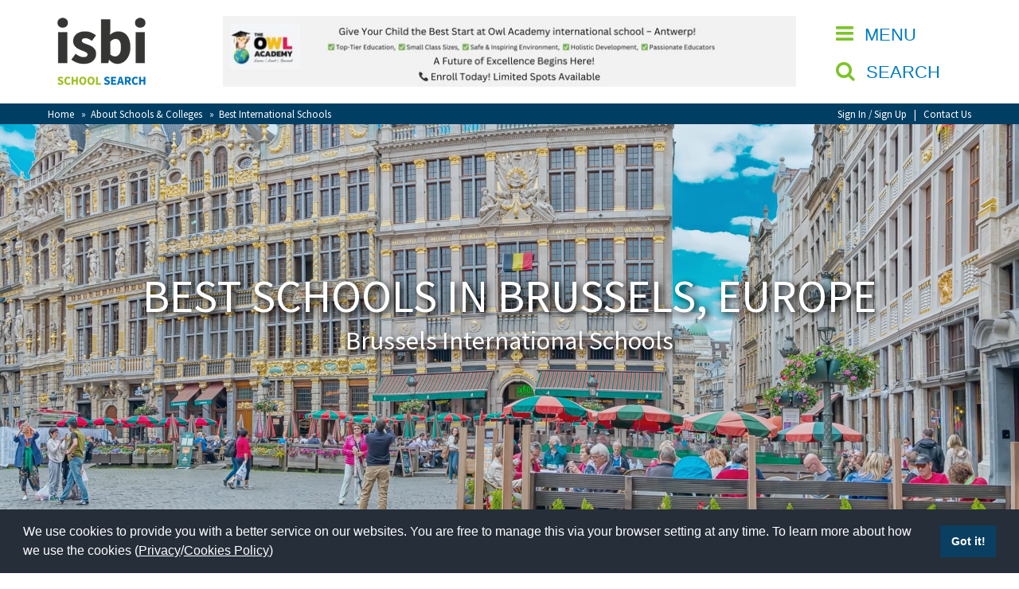

--- FILE ---
content_type: text/html; charset=UTF-8
request_url: https://www.isbi.com/best-international-schools/belgium-brussels.php
body_size: 11723
content:
<!DOCTYPE html>
<html prefix="og: http://ogp.me/ns#" xmlns="http://www.w3.org/1999/xhtml" xml:lang="en-gb" lang="en-gb" dir="ltr">
	<head>
		<!-- Google Tag Manager -->
<script>(function(w,d,s,l,i){w[l]=w[l]||[];w[l].push({'gtm.start':
new Date().getTime(),event:'gtm.js'});var f=d.getElementsByTagName(s)[0],
j=d.createElement(s),dl=l!='dataLayer'?'&l='+l:'';j.async=true;j.src=
'https://www.googletagmanager.com/gtm.js?id='+i+dl;f.parentNode.insertBefore(j,f);
})(window,document,'script','dataLayer','GTM-57RFDG9');</script>
<!-- End Google Tag Manager -->
		<title>Best Independent Schools in Brussels, Belgium</title>
		<meta charset="UTF-8" />
		<!-- GENERAL META DATA -->
	<meta name="description" content="Find top Private Schools in Brussels, Belgium including the best Prep Schools, Senior Schools, Boarding Schools and Special Schools" />

	<meta name="author" content="" />
	<meta name="robots" content="index,follow" />
	<meta name="application-name" content="isbi Schools" />

<!-- Mobile -->
	<meta name="viewport" content="width=device-width, initial-scale=1.0"/>
	<meta name="apple-mobile-web-app-capable" content="yes" />

<!-- Geo Location -->
	<meta name="geo.position" content="51.229032;-1.951093" />
	<meta name="geo.region" content="United Kingdom" />
	<meta name="geo.placename" content="Tilshead" />
	<meta name="ICBM" content="51.229032;-1.951093" />

<!-- Twitter Card -->
	<meta property="twitter:card" content="summary" />
	<meta property="twitter:site" content="@IsbiSchools" />
	<meta property="twitter:title" content="Best Independent Schools in Brussels, Belgium" />
	<meta property="twitter:description" content="Find top Private Schools in Brussels, Belgium including the best Prep Schools, Senior Schools, Boarding Schools and Special Schools" />
	<meta property="twitter:creator" content="@IsbiSchools" />
	<meta property="twitter:image:src" content="https://www.isbi.com/assets/international-school-catchment-area-country/country-top-photos/brussels_1_best_international_schools_search_directory_private_schools_belgium_1920.jpg" />
	<meta property="twitter:domain" content="https://www.isbi.com/" />
	<meta property="twitter:url" content="https://www.isbi.com/best-international-schools/belgium-brussels.php" />

<!-- Facebook Open Graph --> 
	<meta property="og:title" content="Best Independent Schools in Brussels, Belgium" />
	<meta property="og:type" content="website" />
	<meta property="og:url" content="https://www.isbi.com/best-international-schools/belgium-brussels.php" />
	<meta property="og:image" content="https://www.isbi.com/assets/international-school-catchment-area-country/country-top-photos/brussels_1_best_international_schools_search_directory_private_schools_belgium_1920.jpg" />
	<meta property="og:description" content="Find top Private Schools in Brussels, Belgium including the best Prep Schools, Senior Schools, Boarding Schools and Special Schools" />


<!-- Style Sheets -->
	<link href="https://fonts.googleapis.com/css?family=Source+Sans+Pro:900,600,400" rel="stylesheet">
	<link rel="stylesheet" href="https://www.isbi.com/templates/css/font-awesome.min.css">
	<link rel="stylesheet" href="/templates/css/main.css?2407"><link rel="stylesheet" type="text/css" href="https://cdn.jsdelivr.net/npm/cookieconsent@3/build/cookieconsent.min.css" /><!-- Javascript -->
	<script src="https://www.isbi.com/templates/js/jquery-2.2.3.min.js"></script>	
	<script src="https://www.isbi.com/templates/js/superfish.mm.js"></script>	
	<script src="https://www.isbi.com/templates/js/jssor.slider.min.js"></script>	
	<script src="https://www.isbi.com/templates/js/jquery.cycle2.min.js"></script>
	<script src="https://www.isbi.com/templates/js/shadowbox.js"></script>
	<script src="https://www.isbi.com/templates/js/chart.js"></script>
		
	<script src="/templates/js/global.js?2697"></script>
	
	
<!-- Icons - Manifest --> 
	<link rel="apple-touch-icon" sizes="57x57" href="/apple-icon-57x57.png" />
	<link rel="apple-touch-icon" sizes="60x60" href="/apple-icon-60x60.png" />
	<link rel="apple-touch-icon" sizes="72x72" href="/apple-icon-72x72.png" />
	<link rel="apple-touch-icon" sizes="76x76" href="/apple-icon-76x76.png" />
	<link rel="apple-touch-icon" sizes="114x114" href="/apple-icon-114x114.png" />
	<link rel="apple-touch-icon" sizes="120x120" href="/apple-icon-120x120.png" />
	<link rel="apple-touch-icon" sizes="144x144" href="/apple-icon-144x144.png" />
	<link rel="apple-touch-icon" sizes="152x152" href="/apple-icon-152x152.png" />
	<link rel="apple-touch-icon" sizes="180x180" href="/apple-icon-180x180.png" />
	<link rel="icon" type="image/png" sizes="192x192"  href="/android-icon-192x192.png" />
	<link rel="icon" type="image/png" sizes="32x32" href="/favicon-32x32.png" />
	<link rel="icon" type="image/png" sizes="96x96" href="/favicon-96x96.png" />
	<link rel="icon" type="image/png" sizes="16x16" href="/favicon-16x16.png" />
	<meta name="msapplication-TileColor" content="#ffffff" />
	<meta name="msapplication-TileImage" content="/ms-icon-144x144.png" />
	<meta name="theme-color" content="#ffffff" />

<!-- Search - Manifest --> 
	<link rel="manifest" href="/manifest.json" />
	<link rel="search" href="/opensearch.xml" type="application/opensearchdescription+xml" title="isbi Schools Search" /> 

<!-- Alternate --> 
	<link rel="alternate" type="application/rss+xml" title="Blog Feed" href="https://www.isbi.com/blog.rss" />

<!-- CANONICAL --> 
	<link rel="canonical" href="https://www.isbi.com/best-international-schools/belgium-brussels.php" />		<script type="application/ld+json">
	{
		"@context": "http://schema.org",
		"@graph": [
			{
				"@type": "Organization",
				"name": "isbi Schools",
				"brand" : "isbi",
				"url": "https://www.isbi.com",
				"sameAs": ["https://www.facebook.com/isbischool","https://twitter.com/IsbiSchools","https://plus.google.com/+Isbischools","https://www.youtube.com/channel/UC-ovjFpUp2hABByVJm_zcsg"]
			},{
				"@type": "LocalBusiness",
				"name": "isbi Schools",
				"address": {
					"@type": "PostalAddress",
					"addressLocality": "Tilshead",
					"addressRegion": "Wiltshire",
					"postalCode":"SP3 4RX",
					"streetAddress": "Tilshead House"
				},
				"url": "https://www.isbi.com",
				"openingHours": "Mo-Fr 9:00-17:30",
				"email": "mailto:schools@isbi.com",
				"telephone": "01980620575",	
				"description": "Find top Private Schools in Brussels, Belgium including the best Prep Schools, Senior Schools, Boarding Schools and Special Schools",
				"logo": "https://www.isbi.com/assets/site-images/small-logo.png",
				"image": "https://www.isbi.com/assets/international-school-catchment-area-country/country-top-photos/brussels_1_best_international_schools_search_directory_private_schools_belgium_1920.jpg",
				"hasMap": "https://goo.gl/maps/c3oUjjv5gK42",
				"geo": {"@type": "GeoCoordinates","latitude": "51.229110","longitude": "-1.951115"}
			},{
				"@type": "WebSite",
				"name": "isbi Schools",
				"url": "https://www.isbi.com",
				"potentialAction": {
					"@type": "SearchAction",
					"target": "https://www.isbi.com/search/{q}/",
					"query-input": {
						"@type": "PropertyValueSpecification",
						"valueRequired": true,
						"valueMaxLength": 100,
						"valueName": "q"
					}
				}
			},{
				"@type": "WebPage",
				"name": "Best Independent Schools in Brussels, Belgium",
				"description": "Find top Private Schools in Brussels, Belgium including the best Prep Schools, Senior Schools, Boarding Schools and Special Schools",
				"url": "https://www.isbi.com/best-international-schools/belgium-brussels.php"
			}
			
		]
	}
</script>

	</head>
	<body lang="en">
		<!-- Google Tag Manager (noscript) -->
<noscript><iframe src="https://www.googletagmanager.com/ns.html?id=GTM-57RFDG9"
height="0" width="0" style="display:none;visibility:hidden"></iframe></noscript>
<!-- End Google Tag Manager (noscript) -->		<div class="f_full" id="fixed_header">
			<div class="f_full title" id="title">
				<div class="b_boxed">
					<div class="b_100">
						<div class="b_title1">
							<div class="title_logo">				
								<div class="logo">
									<a href="/"><img src="/assets/site-images/small-logo.png" width="132" height="88" alt="isbi schools" /></a>
									<span class="alt-logo">isbi Schools</span>
								</div>
							</div>
						</div>
						<div class="b_title3">
							<div class="sub_wrapper">
								<button type="button" id="menu_button"><i class="fa fa-bars"></i> <span>MENU&nbsp;</span></button>
<button type="button" id="menu_sbutton"><i class="fa fa-search"></i> <span>SEARCH&nbsp;</span></button>
							</div>
						</div>
						<div class="b_title2">
							<div class="sub_wrapper">
								<a href="https://owl-academy.com/book-a-call/" target="_blank" rel="nofollow" title="Owl Academy leave up - Opens in new window" onClick="wdl4('adData', '279','Owl Academy leave up','https://owl-academy.com/book-a-call/','10292');"><img src="/assets/open-days/give-your-child-the-best-start-at-owl-academy-international-school---antwerp.jpg" class="topctimage" alt="Owl Academy leave up" width="720" height="90" /></a>							</div>
						</div>
					</div>
				</div>

				<div class="f_full bg_darkblue">
					<div class="b_boxed">
						<div class="b_75_1">
							<div class="crumb">
									
	<a href="/">Home</a>
																		&nbsp;&nbsp;&#187;&nbsp;&nbsp;<a href="javascript:void(0);" target="_blank">About Schools & Colleges</a>																																																					&nbsp;&nbsp;&#187;&nbsp;&nbsp;<a href="https://www.isbi.com/best-international-schools/" >Best International Schools</a>																																																																	
								</div> 
						</div> 
						<div class="b_75_2">
							<div class="login_links">
								<a href="/account/">Sign In&nbsp;/&nbsp;Sign Up</a>&nbsp;&nbsp;&nbsp;|&nbsp;&nbsp;&nbsp;<a href="/contact/">Contact Us</a>							</div> 
						</div> 			
					</div>
				</div>
			</div>
		</div>
		<div class="f_full" id="header_spacer"></div>
		<div id="megamenu_div_wrapper"><div class="f_full megamenu_title"><div class="b_boxed"><div class="b_100"><div class="b_title1"><div class="title_logo"><div class="logo"><a href="/"><img src="/assets/site-images/small-logo-white.png" width="132" height="88" alt="isbi schools" /></a><span class="alt-logo">isbi Schools</span></div></div></div><div class="b_title3"><div class="sub_wrapper"><button type="button" id="close_menu"><i class="fa fa-times"></i> <span>CLOSE</span></button></div></div></div></div></div><div class="f_full megamenu_row"><div class="megamenu_div megamenu_main"><ul><li><a class="mega_item" href="https://www.isbi.com"  title="isbi School Search - Search and Find Independent schools" >Home</a></li><li><a class="mega_item" href="https://www.isbi.com/about/" target="_blank" title="Search for Independent Schools" >About isbi</a></li><li><a class="mega_item" href="https://www.isbi.com/contact/"  title="Contact isbi Schools for Assistance" >Contact Us</a></li><li class=""><a href="/view-favourites.php" class="mega_item">View Favourites</a></li><li><a href="/compare-favourites.php" class="mega_item">Compare Favourites</a></li></ul><br/><a href="/account/" class="btn_trans_green">Sign In</a><br/><a href="/account/" class="btn_trans_green">Sign Up</a><div class="social"> <ul class="social_icons"><li class="facebook"><a href="https://www.facebook.com/isbischool" target="_blank" title="isbi Schools on Facebook - Opens in New Window"><i class="fa fa-facebook"></i><span class="tx_hidden">Facebook</span></a></li><li class="twitter"><a href="https://twitter.com/IsbiSchools" target="_blank" title="isbi Schools on Twitter - Opens in New Window"><i class="fa fa-twitter"></i><span class="tx_hidden">Twitter</span></a></li><li class="youtube"><a href="https://www.youtube.com/channel/UC-ovjFpUp2hABByVJm_zcsg" target="_blank" title="isbi Schools on YouTube - Opens in New Window"><i class="fa fa-youtube"></i><span class="tx_hidden">YouTube</span></a></li></ul></div><a href="https://schools.isbi.com" target="_blank" class="btn_trans_orange">School Admin</a></div><div class="megamenu_div"><ul><li class="menu_title"><a href="javascript:void(0);" target="_blank" title="search for schools in the UK" ><strong>About Schools & Colleges</strong></a><ul><li><a class="mega_item item1" href="https://www.isbi.com/school-open-days/"  title="School Open Days Near Me | Private & Independent School Events" >School Open Days</a></li><li><a class="mega_item item1" href="https://www.isbi.com/school-camps/"  title="Holiday camps near me" >Holiday Camps</a></li><li><a class="mega_item item1" href="https://www.isbi.com/school-league-tables/"  title="UK Independent School League Tables | Private School Rankings" >School League Tables</a></li><li><a class="mega_item item1" href="https://www.isbi.com/uk-best-private-schools/"  title="Best Private Schools in the UK" >UK Best Private Schools</a></li><li><a class="mega_item item1" href="https://www.isbi.com/uk-best-boarding-schools/"  title="Best Boarding Schools in the UK" >UK Best Boarding Schools</a></li><li class="menu_children"><a class="" href="javascript: void(0);" onclick="javascript: openmenu(this);">UK best Prep Schools <i class="fa fa-plus flt_right"></i></a> <ul><li><a class="item2" href="https://www.isbi.com/uk-best-prep-schools/south-west-england.php"  title="Best Prep Schools in the South West of England and Wales" >Best Prep Schools in the South West of England and Wales</a></li><li><a class="item2" href="https://www.isbi.com/uk-best-prep-schools/south-east.php" target="_blank" title="Best Prep Schools in the South East and London" >Best Prep Schools in London and the South East of England</a></li><li><a class="item2" href="https://www.isbi.com/uk-best-prep-schools/midlands.php"  title="Best Prep Schools for Midlands and East Anglia" >Best Prep Schools in the Midlands and East Anglia</a></li><li><a class="item2" href="https://www.isbi.com/uk-best-prep-schools/north-england.php"  title="Best Prep Schools in the North of England and Scotland" >Best Prep Schools in the North of England and Scotland</a></li></ul></li><li><a class="mega_item item1" href="https://www.isbi.com/best-international-schools/"  title="Best international schools" >Best International Schools</a></li><li><a class="mega_item item1" href="https://www.isbi.com/best-international-schools/american-international-schools.php" target="_blank" title="American international Schools" >American International Schools</a></li><li><a class="mega_item item1" href="https://www.isbi.com/school-news/"  title="Up-to-date News from Independent schools across the UK | Page 1" >School News</a></li><li><a class="mega_item item1" href="https://www.isbi.com/online-schools/online-schools.php"  title="Online Schools: Flexible Learning Options | isbi Schools" >Online Schools</a></li><li><a class="mega_item item1" href="https://www.isbi.com/school-venues-and-facilities-hire/"  title="School Venues and facilities" >School Venues and Facilities for Hire</a></li><li><a class="mega_item item1" href="https://www.isbi.com/recruitment/"  title="Find Independent School Vacancies | isbi.com" >School Vacancies</a></li><li><a class="mega_item item1" href="https://www.isbi.com/green schools/green-schools-across-the-world.php"  title="Eco and Sustainable focused schools" >Green Schools</a></li></ul></ul></div><div class="megamenu_div"><ul><li class="menu_title"><a href="javascript:void(0);"  title="" ><strong>Special Educational Needs and Disabilities</strong></a><ul><li><a class="mega_item item1" href="https://www.isbi.com/special-needs/choosing-a-special-needs-school.php"  title="How to Choose a Special Needs School | Education & SEND Guide" >Choosing A Special Needs School</a></li><li><a class="mega_item item1" href="https://www.isbi.com/special-needs/who-can-help.php"  title="Who Can Help with Disabilities? | Private SEN Schools & Support" >Who Can Help</a></li><li><a class="mega_item item1" href="https://www.isbi.com/special-needs/support-groups.php"  title="SEN Parent Support & Support Groups | SEMH Resources for Parents" >Support Groups</a></li><li><a class="mega_item item1" href="https://www.isbi.com/special-needs/school-options.php"  title="Special Educational Needs Schools for Children | isbi.com" >School Options</a></li><li class="menu_children"><a class="" href="javascript: void(0);" onclick="javascript: openmenu(this);">SEND By Condition <i class="fa fa-plus flt_right"></i></a> <ul><li><a class="item2" href="https://www.isbi.com/special-needs/sen-defined.php"  title="Special educational needs by condition | isbi Schools" >SEND Defined</a></li><li><a class="item2" href="https://www.isbi.com/special-needs/autism-spectrum-disorder.php"  title="Autistic Spectrum Disorders  isbi Schools" >Autism Spectrum Disorder (ASD)</a></li><li><a class="item2" href="https://www.isbi.com/special-needs/mental-health-and-wellbeing.php"  title="Provision Maps for SEN | Provision Mapping & Learning Plans" >Mental Health and Wellbeing</a></li><li><a class="item2" href="https://www.isbi.com/special-needs/language-and-communication-disorders.php"  title="Language and Communication Disorders | ADHD & Learning Support" >Language & Communication Disorders</a></li><li><a class="item2" href="https://www.isbi.com/special-needs/dyslexia.php"  title="Dyslexia Support in Schools | Find Private Dyslexia Schools" >Dyslexia</a></li><li><a class="item2" href="https://www.isbi.com/special-needs/moderate-learning-difficulties.php"  title="Moderate Learning Difficulties & Support | Learning Disabilities" >Moderate Learning Difficulties</a></li><li><a class="item2" href="https://www.isbi.com/special-needs/social-emotional-and-behavioural-difficulties.php"  title="Social Emotional Behavioural Learning (SEL) Curriculum" >Social Emotional Behavioural Difficulties</a></li><li><a class="item2" href="https://www.isbi.com/special-needs/visual-impairment.php"  title="Schools for Blind Students & Visually Impaired Learning Support" >Visual Impairment</a></li><li><a class="item2" href="https://www.isbi.com/special-needs/hearing-impairment.php"  title="Inclusive Education for Hearing Impaired Students" >Hearing Impairment</a></li><li><a class="item2" href="https://www.isbi.com/special-needs/acquired-brain-injury.php"  title="Support for Acquired Brain Injury | Educational Resources" >Aquired Brain Injury</a></li></ul></li></ul></ul></div><div class="megamenu_div"><ul><li class="menu_title"><a href="javascript:void(0);"  title="" ><strong>Advice & Specialist Areas</strong></a><ul><li class="menu_children"><a class="" href="javascript: void(0);" onclick="javascript: openmenu(this);">Choosing a Private School and more <i class="fa fa-plus flt_right"></i></a> <ul><li><a class="item2" href="https://www.isbi.com/help-and-advice/choose-school.php"  title="How do I choose an independent school" >Choosing the right Private School</a></li><li><a class="item2" href="https://www.isbi.com/help-and-advice/useful-information.php"  title="Help and Advice on schools for parents" >Useful Information</a></li><li><a class="item2" href="https://www.isbi.com/help-and-advice/scholarships-bursaries.php"  title="Grants for Private Schools‚ Scholarships and Bursaries" >Scholarships & Bursaries</a></li><li><a class="item2" href="https://www.isbi.com/international-schools/guardianship.php"  title="Guardianship Services for International Students | isbi Schools" >Guardianship</a></li><li><a class="item2" href="https://www.isbi.com/help-and-advice/public-private-schools.php"  title="Public vs. Private Schools in England - isbi.com" >Public vs Private Schools</a></li><li><a class="item2" href="https://www.isbi.com/help-and-advice/terminology-jargon.php"  title="terminology and Jargon used in Independent Schools" >Terminology & Jargon</a></li><li><a class="item2" href="https://www.isbi.com/help-and-advice/useful-contacts.php"  title="Useful Contacts for Parents" >Useful Contacts</a></li></ul></li><li class="menu_children"><a class="" href="javascript: void(0);" onclick="javascript: openmenu(this);">Qualifications <i class="fa fa-plus flt_right"></i></a> <ul><li><a class="item2" href="https://www.isbi.com/qualfications/independent-schools-sats.php"  title="SATS and Independent Schools" >Independent Schools & SATs</a></li><li><a class="item2" href="https://www.isbi.com/qualifications/gcse-igcse.php"  title="GCSE and  IGCSE exams" >GCSE & IGCSE</a></li><li><a class="item2" href="https://www.isbi.com/qualifications/a-level.php"  title="A levels - 2 year post GCSE exam" > A Levels</a></li><li><a class="item2" href="https://www.isbi.com/qualifications/a-level-retakes.php"  title="A-Level Retakes: Options & Guidance | isbi Schools" >A Level Retakes</a></li><li><a class="item2" href="https://www.isbi.com/qualifications/btec-diplomas.php"  title="BTEC Diplomas compared to A levels" >BTEC Diplomas</a></li><li><a class="item2" href="https://www.isbi.com/qualifications/scottish-highers.php"  title="Scottish Highers: Information & Guidance | isbi Schools" >Scottish Highers</a></li><li><a class="item2" href="https://www.isbi.com/qualifications/international-baccalaureate.php"  title="International Baccalaureate" >International Baccalaureate</a></li><li><a class="item2" href="https://www.isbi.com/qualifications/foundation-courses.php"  title="Foundation courses, Foundation year, Foundation degree" >Foundation Courses</a></li><li><a class="item2" href="https://www.isbi.com/qualifications/extended-project-qualification.php"  title="Extended Project Qualification" >Extended Project Qualification (EPQ)</a></li><li><a class="item2" href="https://www.isbi.com/qualifications/pre-university-tests.php"  title="Pre-University Tests: Preparation & Guidance | isbi Schools" >Pre-University Tests</a></li><li><a class="item2" href="https://www.isbi.com/qualifications/american-curriculum.php"  title="About the American Curriculum" >American Curriculum</a></li></ul></li><li><a class="mega_item item1" href="https://www.isbi.com/visiting-schools/" target="_blank" title="what to look for when visiting a School for your child" >Visiting Schools</a></li><li><a class="mega_item item1" href="https://www.isbi.com/blog/"  title="Articles on Choosing the Right Private School | Page 1" >Blogs / Articles</a></li><li class="menu_children"><a class="" href="javascript: void(0);" onclick="javascript: openmenu(this);">UK Schools <i class="fa fa-plus flt_right"></i></a> <ul><li><a class="item2" href="https://www.isbi.com/uk-schools/school-types.php" target="_blank" title="Different Types of Schools in the UK | Private & Independent" >School Types</a></li><li><a class="item2" href="https://www.isbi.com/uk-schools/independent-schools.php" target="_blank" title="UK Independent Schools Directory | Private School Education" >Independent Schools</a></li><li><a class="item2" href="https://www.isbi.com/uk-schools/boarding-schools.php"  title="Find British Boarding Schools | Best Boarding Schools in the UK" >Boarding Schools</a></li><li><a class="item2" href="https://www.isbi.com/uk-schools/preparatory-schools.php"  title="Preparatory Schools in the UK | Best Prep Schools" >Preparatory Schools</a></li><li><a class="item2" href="https://www.isbi.com/uk-schools/senior-schools.php" target="_blank" title="Independent Senior Schools in the UK | Co-Ed, Boarding & More" >Senior Schools </a></li><li><a class="item2" href="https://www.isbi.com/uk-schools/sixth-form-colleges.php"  title="Private Sixth Form Colleges | Independent Sixth Form Colleges" >Sixth Form Colleges</a></li></ul></li><li class="menu_children"><a class="" href="javascript: void(0);" onclick="javascript: openmenu(this);">International School Information <i class="fa fa-plus flt_right"></i></a> <ul><li><a class="item2" href="https://www.isbi.com/international-schools/about-international-schools.php"  title="International Schools" >About International Schools</a></li><li><a class="item2" href="https://www.isbi.com/international-schools/british.php"  title="British International School" >British International Schools</a></li><li><a class="item2" href="https://www.isbi.com/international-schools/american.php"  title="American International Schools" >American International Schools</a></li><li><a class="item2" href="https://www.isbi.com/international-schools/benefits.php"  title="Benefits of an International School" >Benefits of an International school</a></li></ul></li></ul></ul></div></div></div>					
						
				<div class="f_full title_image" style="background: linear-gradient(rgba(0, 114, 186, 0.1), rgba(0, 114, 186, 0.1)), url('/assets/international-school-catchment-area-country/country-top-photos/brussels_1_best_international_schools_search_directory_private_schools_belgium_1920.jpg') 50% 0 no-repeat fixed; background-size: cover;" id="title_image">
	<div class="b_boxed">
		<div class="b_100">
			<div class="title_image_box">
				<h1>BEST SCHOOLS IN BRUSSELS, EUROPE</h1>
				<p>Brussels International Schools</p>
			</div>
		</div>
	</div>	
</div>		<div class="f_full content" id="content">
			<div class="b_boxed">
				<div class="b_100">
					<div class="b_75_1">
						<div class="content_wrapper">
							<h2>WELCOME TO BRUSSELS'S BEST PRIVATE SCHOOLS</h2>
<h3><em>The isbi Schools Directory Guide To The Top International Schools And Private Schools in Brussels</em></h3>
<p>For anyone planning a move to or within Brussels in central Belgium we have collated information below about different places to live, International schools and private schools (including High schools), property and relocation agents and other information we think useful for relocating to Brussels and the surround area.</p>
<p>Offering some of the best living anywhere in Belgium, Brussels&rsquo;s famous suburbs and nearby towns include Leuven, Charleroi, Antwerp and Ghent.</p>
<p>Brussels has a great choice of high quality private international schools and high schools, beautiful nearby countryside, lots of activities and excellent housing with a fantastic range of different property to call home, from Belgium mansions and estates, villas and bungalows to new build executive housing, family townhouses and apartments.</p>
<p><em>"Brussels is rich in history, architecture, gastronomy, culture and so much more! Warm, welcoming and quirky, Brussels is a bustling city where there&rsquo;s always something going on. Move to us to discover hidden gems and meet people with hearts as big as this vibrant city."&nbsp;<a href="https://www.visit.brussels/en/visitors" target="_blank">Visit Brussels</a></em></p>
<p>Brussels has 138 restaurants per square mile! With lots of choice, the traditional Moules Frites is a locals go-to if you&rsquo;re a bit overwhelmed!</p>
<p>For more fun facts about Belgium Scroll down to our Belgium feature page</p>
<p>&nbsp;</p>
<center><img src="/assets/international-school-catchment-area-country/country-in-page-photos/brussels_2_best_international_schools_search_directory_private_schools_belgium_860_500.png" alt="" width="860" height="500" /></center>
<p>&nbsp;</p>
<h2>TOP INTERNATIONAL SCHOOLS AND PRIVATE SCHOOLS IN BRUSSELS, BELGIUM</h2>
<h3>Have you booked to attend any <a href="/school-open-days/" target="_blank">School Open Days &amp; Open Events</a> yet?</h3>
<p>Visit the comprehensive isbi <a href="/school-open-days/" target="_blank">School Open Days Guide</a> with the latest <a href="/school-open-days/" target="_blank">School Open Days &amp; Open Events</a> dates and timings for School Open Days happening near you.</p>
<p>The isbi <a href="/school-open-days/" target="_blank">School Open Days &amp; Open Events</a> listings have the information you need on <a href="/school-open-days/" target="_blank">Open Days &amp; Open Events</a> happening at your favourite schools soon.</p>
<p>We highly recommend attending <a href="/school-open-days/" target="_blank">School Open Days</a> - they are a great way to learn about and to experience a school and discover if it is the best school for you - or alternatively ask for a private tour of your favourite schools, when it suits you.</p>
<p><strong>Looking for a prestigious International (private) school in Brussels, Belgium ?</strong></p>
<p>If you are thinking of moving to live in Brussels (or you already live in Brussels but are considering relocating) and you and your family are researching some of the best International schools and private schools in Brussels there is a big choice of high quality schools in Brussels, with a number of the cities highest ranking International schools considered to be some of the best in Belgium .</p>
<p>The private education sector in and around Brussels features day and residential boarding schools, single sex and co-educational (mixed) schools, including leading private nurseries, primary schools, secondary schools and high schools.</p>
<h3>Find Private International Schools In Brussels, Belgium (Or "International Schools And Private Schools Near Me")</h3>
<p>Developed over the last 36+ years, the <a target="_blank">isbi School Search Directory</a> is one of the largest and most comprehensive private schools directories available, helping thousands of families to find, compare and select good schools since the 1980s.</p>
<p style="padding-left: 20px;"><strong>&gt; &nbsp;&nbsp;</strong>You can search for International schools and private schools with a reputation for excellence in Brussels&nbsp;and in the suburbs of Brussels and nearby towns of Leuven,&nbsp;Charleroi, Antwerp and Ghent&nbsp;by using our <a href="/" target="_blank">International Schools Directory</a> and <a href="/" target="_blank">International Schools Finder</a> (powered by <a href="/" target="_blank">School Search Directory</a>) or by clicking on the names of the International schools, private schools and colleges and High schools listed below to see detailed profiles with photos, videos, maps etc.</p>
<p style="padding-left: 20px;"><strong>&gt; &nbsp;&nbsp;</strong>With our expanded school search technology you can filter your search by the type of school you are looking for such as International school and private school, day and boarding, gender, age range, academic study, religious affiliation, school fees, scholarships and bursaries, open days etc.</p>
<p style="padding-left: 20px;"><strong>&gt; &nbsp;&nbsp;</strong>You can also focus your search on just private junior schools or senior high schools or on all-through International schools, or view search results for all of them together.</p>
<p>Please explore<a href="/" target="_blank">isbi.com</a> for detailed information and guides about good schools of all types and for open days, school and college and news, articles and blogs with details of school associations, glossaries and explanations about examinations and qualifications and expert advice about independent education at International schools and private schools around Belgium&nbsp;and worldwide.</p>
<p>&nbsp;</p>
<center><img src="/assets/school-catchment-area-county-uk/county-in-page-photos/teacher_best_schools_search_directory_pupils_private_schools_uk_860_500.png" alt="" width="860" height="500" /></center>
<p>&nbsp;</p>
<h3>Top International Schools And Private Schools &amp; Colleges In Brussels, Belgium</h3>
<p>Some of the best International schools and private schools and colleges in Brussels, Belgium providing a top-tier, world-class day and boarding single-sex and mixed education for boys and girls include:</p>
<p>&nbsp;</p>
<hr />
<p>&nbsp;</p>
<h2><a href="/school/3484/british-junior-academy-of-brussels.php">B</a><a href="/school/3484/british-junior-academy-of-brussels.php">ritish Junior Academy of Brussels</a></h2>
<p>Boulevard Louis Schmidt 101, Boulevard Saint Michel 83, Brussels, Belgium 1040<br />Tel:&nbsp;<a href="tel:+32 2 732 53 76">+32 2 732 53 76</a>&nbsp;</p>
<p><span class="details_text">Private School (Fee Paying)</span>&nbsp;<span class="details_text">Co-Educational</span>&nbsp;<span class="details_text">3 - 15 Years</span>&nbsp;<span class="details_text">Day</span></p>
<p class="school_desc">A very warm welcome to the British Junior Academy of Brussels, where every child is known and valued as an individual. We are always delighted to show parents and children around the school &ndash; this really is the best way to discover BJAB in action!</p>
<p>&nbsp;<a href="/school/3484/british-junior-academy-of-brussels.php">Read more about the British Junior Academy of Brussels</a></p>
<p>&nbsp;</p>
<hr />
<p>&nbsp;</p>
<ul>
<li><a href="/school/3511/beps-international-school .php" target="_blank">BEPS International School</a></li>
<li><a href="/school/3484/british-junior-academy-of-brussels .php" target="_blank">British Junior Academy of Brussels</a></li>
<li><a href="/school/4296/japanese-school-of-brussels .php" target="_blank">Japanese School of Brussels</a></li>
<li><a href="/school/4481/lycee-jean-monnet-brussels .php" target="_blank">Lycee Jean Monnet, Brussels</a></li>
<li><a href="/school/7774/the-british-international-school-of-brussels .php" target="_blank">The British International School of Brussels</a></li>
<li><a href="/school/10226/the-british-school-of-brussels .php" target="_blank">The British School of Brussels</a></li>
<li><a href="/school/4170/the-international-school-of-brussels .php" target="_blank">The International School of Brussels</a></li>
</ul>
<p>&nbsp;</p>
<center><img src="/assets/school-catchment-area-county-uk/county-in-page-photos/teacher_best_schools_search_directory_hands_up_private_schools_uk_860_500.png" alt="" width="860" height="500" /></center>
<p>&nbsp;</p>
<h3>MOVING TO BRUSSELS? RELOCATING TO BRUSSELS?</h3>
<h3>Where To Live In Brussels, Belgium</h3>
<p>The most popular suburbs in Brussels, Belgium and the surrounding area include, with approximate population numbers:</p>
<p><strong>&gt; &nbsp;Brussels (1.209) </strong></p>
<p><em> Anderlecht (118,200) </em></p>
<p><em>Oudergem (33,300),</em></p>
<p><em>Sint-Agatha-Berchem (24,700) </em></p>
<p><em>Stad Brussel (176,500) </em></p>
<p><em>Etterbeek (47,400),</em></p>
<p><em>Evere (40,300) </em></p>
<p><em>Vorst (55,700) </em></p>
<p><em>Ganshoren (24,600),</em></p>
<p><em>Elsene (86,200) </em></p>
<p><em>Jette (51,900) </em></p>
<p><em>Koekelberg (21,600),</em></p>
<p><em>Sint-Jans-Molenbeek () </em></p>
<p><em>Sint-Gillis (50,400) </em></p>
<p><em>Schaarbeek (133,000),</em></p>
<p><em>Watermaal-Bosvoorde (24,800) </em></p>
<p><em>Sint-Lambrechts-Woluwe (55,200) </em></p>
<p><em>Sint-Pieters-Woluwe (41,200)</em></p>
<p>&nbsp;</p>
<center><img src="/assets/international-school-catchment-area-country/country-in-page-photos/brussels_3_best_international_schools_search_directory_private_schools_belgium_860_500.png" alt="" width="860" height="500" /></center>
<p>&nbsp;</p>
<h3>FOCUS ON... LIVING IN BRUSSELS, BELGIUM</h3>
<p>Brussels is a very popular place to live and many people move to Brussels each year, or to near Brussels and the surrounding area, from around Europe and the rest of the world.</p>
<p>Many of those moving to Brussels are seeking a more urban lifestyle, deciding to relocate to the Brussels for work and to enjoy the great facilities and leisure amenities, high quality housing and schools, fantastic bars, restaurants, sports and popular cultural events involving art and music available to families living in Brussels and the surrounding area.</p>
<h3>Ten Things To Know About Brussels, Belgium</h3>
<p style="padding-left: &lt;/strong&gt; 10px;"><strong>&gt;</strong> <strong>FACT 1:</strong> Famous comics such as Tin Tin, Lucky Luke, Gil Jourdan and Gaston all originate from Brussels! Take a glance up at the 50 murals created around the city in celebration of them.</p>
<p style="padding-left: &lt;/strong&gt; 10px;"><strong>&gt;</strong> <strong>FACT 2:</strong> The Galeries Royales Sain-Hubert are the oldest shopping arcades in Europe! The originated in 1847 and have some of the most high-end shops and caf&eacute;s in Belgium.</p>
<p style="padding-left: &lt;/strong&gt; 10px;"><strong>&gt;</strong> <strong>FACT 3:</strong> Brussels hosts many festivals and events throughout the year, some family favourites include the annual Brussels Flower Carpet and the Brussels Jazz Marathon.</p>
<p style="padding-left: &lt;/strong&gt; 10px;"><strong>&gt;</strong> <strong>FACT 4:</strong> Brussels has a rich cultural history, particularly through war times. Head to the Museum of the City of Brussels and the Royal Museums of Fine Arts of Belgium to gain a further insight into the fascinating history of Belgium.</p>
<p style="padding-left: &lt;/strong&gt; 10px;"><strong>&gt;</strong> <strong>FACT 5:</strong> Brussels sprouts have been grown in the Belgium countryside for over 700 years! Doesn&rsquo;t mean you have to eat them all though&hellip; thank-god.</p>
<p style="padding-left: &lt;/strong&gt; 10px;"><strong>&gt;</strong> <strong>FACT 6:</strong> There are more than 800 different types of beer for sale in Brussels!</p>
<p style="padding-left: &lt;/strong&gt; 10px;"><strong>&gt;</strong> <strong>FACT 7:</strong> Brussels is home to one of the world's most famous music venues, the Ancienne Belgique, which has hosted concerts by artists such as David Bowie, Nirvana, and Coldplay</p>
<p style="padding-left: &lt;/strong&gt; 10px;"><strong>&gt;</strong> <strong>FACT 8:</strong> Brussels has the world&rsquo;s second deepest swimming pool in the world. Second only to Italy, &lsquo;Nemo&rsquo; (the swimming pool) measures 35 metres in dept.</p>
<p style="padding-left: &lt;/strong&gt; 10px;"><strong>&gt;</strong> <strong>FACT 9:</strong> Head to Place du Jeu de Balle, famous for being one of the oldest flea markets in Europe running for over 150 years!</p>
<p style="padding-left: &lt;/strong&gt; 10px;"><strong>&gt;</strong> <strong>FACT 10:</strong>Brussels is considered the birthplace of the famous French fries, which are actually called "frites" in Belgian French.</p>
<h3>Where To Live In Brussels, Belgium</h3>
<p>Brussels and the surrounding area offers a huge choice of high quality, premium and luxury property to meet the needs of any family, whether wanting a townhouse, large apartment, villa, mansion or Belgium estate, with or without granny annex, garden or swimming pool. There are also property development and investment opportunities too, with land available to purchase and properties in need of renovation.</p>
<p>From central Brussels living to rural, Belgium or coast lifestyles, Brussels and the surrounding area is full of bustling districts and leafy suburbs, lush green areas, charming estates, vibrant high streets, busy neighbourhoods, friendly residential communities and countryside.</p>
<p><strong>Some of the popular residential areas include:</strong></p>
<p><em>Brussels Ville Brussels, Etterbeek Brussels, Ixelles Brussels, Woluwe Saint Pierre Brussels, Watermael-Boitsfort Brussels, Schaerbeek Brussels, Saint-Josse-ten-Noode Brussels, Uccle Brussels</em></p>
<h3>Commuting To And From Brussels By Rail Or Road</h3>
<p>Relocating to Brussels is especially popular with those happy to work from home most of the time but needing to occasionally commute to other places for work.</p>
<p>Others are happy to commute more regularly to Antwerp, Ghent, Charleroi and other locations for work.</p>
<p>Travel times to key destinations by road and rail include:</p>
<p><strong>&gt; &nbsp;Brussels To Antwerp:</strong> Antwerp is about 45 km by road from Brussels via the A12 and driving to the centre of Antwerp from Brussels normally takes under 1 hour. There is a very regular train service to X from Brussels, with trains taking from 50 minutes.</p>
<p><strong>&gt; &nbsp;Brussels To Ghent:</strong> Ghent is about 55 km by road from Brussels via the E40 and driving to the centre of Ghent from Brussels normally takes under 50 minutes. There is a very regular train service to Ghent from Brussels, with trains taking around 35 minutes.</p>
<p><strong>&gt; &nbsp;Brussels To Charleroi:</strong> Charleroi is about 70 km by road from Brussels via the E19 and E420 and driving to the centre of Charleroi from Brussels normally takes under 1 hour. There is a very regular train service to Charleroi from Brussels, with trains taking from1 hour 20 minutes.</p>
<p>&nbsp;</p>
<center><img src="/assets/school-catchment-area-county-uk/county-in-page-photos/railway_station_best_schools_search_directory_private_schools_uk_860_500.png" alt="" width="860" height="500" /></center>
<p>&nbsp;</p>
<h3>Nearest Airports To Brussels, Belgium</h3>
<p>The nearest airport to Brussels is <strong>Brussels</strong> (BRU) which is 10 km from Brussels. Other nearby airports include <strong>Charleroi</strong> (CRL) (under 40 km), <strong>Lille Lesquin</strong> (LIL) (92km), <strong>Eindhoven</strong> (EIN) 99 km) and <strong>Rotterdam</strong> (RTM) (122 km)</p>
<p>&nbsp;</p>
<center><img src="/assets/school-catchment-area-county-uk/county-in-page-photos/airport_best_schools_search_directory_private_schools_uk_860_500.png" alt="" width="860" height="500" /></center>
<p>&nbsp;</p>
							<hr />
<h3>ESTATE AGENTS IN BRUSSELS</h3>
<p><strong>Sotheby&rsquo;s Estate Agents</strong></p>
<p><a href="https://www.sothebysrealty.be/" target="_blank">www.sothebysrealty.be </a></p>
<p><strong>ERA Artemis Schuman Estate Agents</strong></p>
<p><a href="https://www.era.be/fr/era-chatelain?utm_campaign=era-chatelain-gmb&amp;utm_source=gmb&amp;utm_medium=organic">www.era.be </a></p>
<p><strong>Brussels Real Estate</strong></p>
<p><a href="http://brusselsrealestate.eu/en/" target="_blank">brusselsrealestate.eu/en </a></p>
<p><strong>Easy Properties Estate Agents</strong></p>
<p><a href="https://easyproperties.be/fr/" target="_blank">easyproperties.be/fr </a></p>
<p><strong>Hermanns Real Estate Agents</strong></p>
<p><a href="https://ahre.be/en/home/" target="_blank">https://ahre.be/en/home </a></p>
<p><strong>Noa Real Estate</strong></p>
<p><a href="https://www.dewaele.com/nl">www.dewaele.com/nl </a></p>
<p><strong>Les Viviers Properties</strong></p>
<p><a href="https://www.lesviviers.be/" target="_blank">www.lesviviers.be </a></p>
<p><strong>Oralis Real Estate</strong></p>
<p><a href="https://www.oralis.be/" target="_blank">www.oralis.be</a></p>
						</div>
					</div>
					<div class="b_75_2">
						<div class="content_wrapper">
							<p><div class="add_wrapper_space"><a href="https://owl-academy.com/book-a-call/" target="_blank" rel="nofollow" title="Owl Academy - Opens in new window" onClick="wdl4('adData', '278','Owl Academy','https://owl-academy.com/book-a-call/','10292');"><img src="/assets/open-days/owl-banner.gif" alt="Owl Academy" width="300" height="250" /></a></div></p>
						</div>
					</div>
				</div>
			</div>
			<div class="b_boxed">
				<div class="b_100">
					
				</div>
			</div>
		</div>
		<div class="f_full footer bg_darkblue" id="footer">
	<div class="b_boxed">
		<div class="b_100">
			<div class="b_33_1"><div class="footer_left">Copyright &copy; 2026 | All Rights Reserved | Which School Ltd</div></div>
			<div class="b_33_2">
			<div class="footer_center"><ul class="social_icons"><li class="facebook"><a href="https://www.facebook.com/isbiSchoolSearch" target="_blank" title="isbi Schools on Facebook - Opens in New Window"><i class="fa fa-facebook"></i><span class="tx_hidden">Facebook</span></a></li><li class="twitter"><a href="https://twitter.com/IsbiSchools" target="_blank" title="isbi Schools on Twitter - Opens in New Window"><i class="fa fa-twitter"></i><span class="tx_hidden">Twitter</span></a></li><li class="youtube"><a href="https://www.youtube.com/channel/UC-ovjFpUp2hABByVJm_zcsg" target="_blank" title="isbi Schools on YouTube - Opens in New Window"><i class="fa fa-youtube"></i><span class="tx_hidden">YouTube</span></a></li></ul></div>	
			</div>	
			<div class="b_33_3"><div class="footer_right"><a href="/accessibility.php">Accessibility</a> | <a href="/site-map.php">Site Map</a> | <a href="/privacy-policy.php">Privacy Policy</a> | <a href="/contact/">Contact Us</a></div></div>
		</div>
	</div>
</div>

<a id="back-to-top" class="show" href="#" title="Back to top"><i class="fa fa-arrow-up" aria-hidden="true"></i>
</a>

<script src="https://cdn.jsdelivr.net/npm/cookieconsent@3/build/cookieconsent.min.js" data-cfasync="false"></script>
<script>
window.cookieconsent.initialise({
  "palette": {
    "popup": {
      "background": "#252e39"
    },
    "button": {
      "background": "#0a3f61"
    }
  },
  "showLink": false, 
  "content": {
    "message": "We use cookies to provide you with a better service on our websites. You are free to manage this via your browser setting at any time. To learn more about how we use the cookies (<a href='/privacy/'>Privacy</a>/<a href='/cookies/'>Cookies Policy</a>)"
  }
});
</script> 	</body>
</html>

--- FILE ---
content_type: application/javascript
request_url: https://www.isbi.com/templates/js/chart.js
body_size: 7829
content:
/*!
 * Chart.js
 * http://chartjs.org/
 *
 * Copyright 2013 Nick Downie
 * Released under the MIT license
 * https://github.com/nnnick/Chart.js/blob/master/LICENSE.md
 */

//Define the global Chart Variable as a class.
window.Chart = function(context){

	var chart = this;
	
	
	//Easing functions adapted from Robert Penner's easing equations
	//http://www.robertpenner.com/easing/
	
	var animationOptions = {
		linear : function (t){
			return t;
		},
		easeInQuad: function (t) {
			return t*t;
		},
		easeOutQuad: function (t) {
			return -1 *t*(t-2);
		},
		easeInOutQuad: function (t) {
			if ((t/=1/2) < 1) return 1/2*t*t;
			return -1/2 * ((--t)*(t-2) - 1);
		},
		easeInCubic: function (t) {
			return t*t*t;
		},
		easeOutCubic: function (t) {
			return 1*((t=t/1-1)*t*t + 1);
		},
		easeInOutCubic: function (t) {
			if ((t/=1/2) < 1) return 1/2*t*t*t;
			return 1/2*((t-=2)*t*t + 2);
		},
		easeInQuart: function (t) {
			return t*t*t*t;
		},
		easeOutQuart: function (t) {
			return -1 * ((t=t/1-1)*t*t*t - 1);
		},
		easeInOutQuart: function (t) {
			if ((t/=1/2) < 1) return 1/2*t*t*t*t;
			return -1/2 * ((t-=2)*t*t*t - 2);
		},
		easeInQuint: function (t) {
			return 1*(t/=1)*t*t*t*t;
		},
		easeOutQuint: function (t) {
			return 1*((t=t/1-1)*t*t*t*t + 1);
		},
		easeInOutQuint: function (t) {
			if ((t/=1/2) < 1) return 1/2*t*t*t*t*t;
			return 1/2*((t-=2)*t*t*t*t + 2);
		},
		easeInSine: function (t) {
			return -1 * Math.cos(t/1 * (Math.PI/2)) + 1;
		},
		easeOutSine: function (t) {
			return 1 * Math.sin(t/1 * (Math.PI/2));
		},
		easeInOutSine: function (t) {
			return -1/2 * (Math.cos(Math.PI*t/1) - 1);
		},
		easeInExpo: function (t) {
			return (t==0) ? 1 : 1 * Math.pow(2, 10 * (t/1 - 1));
		},
		easeOutExpo: function (t) {
			return (t==1) ? 1 : 1 * (-Math.pow(2, -10 * t/1) + 1);
		},
		easeInOutExpo: function (t) {
			if (t==0) return 0;
			if (t==1) return 1;
			if ((t/=1/2) < 1) return 1/2 * Math.pow(2, 10 * (t - 1));
			return 1/2 * (-Math.pow(2, -10 * --t) + 2);
			},
		easeInCirc: function (t) {
			if (t>=1) return t;
			return -1 * (Math.sqrt(1 - (t/=1)*t) - 1);
		},
		easeOutCirc: function (t) {
			return 1 * Math.sqrt(1 - (t=t/1-1)*t);
		},
		easeInOutCirc: function (t) {
			if ((t/=1/2) < 1) return -1/2 * (Math.sqrt(1 - t*t) - 1);
			return 1/2 * (Math.sqrt(1 - (t-=2)*t) + 1);
		},
		easeInElastic: function (t) {
			var s=1.70158;var p=0;var a=1;
			if (t==0) return 0;  if ((t/=1)==1) return 1;  if (!p) p=1*.3;
			if (a < Math.abs(1)) { a=1; var s=p/4; }
			else var s = p/(2*Math.PI) * Math.asin (1/a);
			return -(a*Math.pow(2,10*(t-=1)) * Math.sin( (t*1-s)*(2*Math.PI)/p ));
		},
		easeOutElastic: function (t) {
			var s=1.70158;var p=0;var a=1;
			if (t==0) return 0;  if ((t/=1)==1) return 1;  if (!p) p=1*.3;
			if (a < Math.abs(1)) { a=1; var s=p/4; }
			else var s = p/(2*Math.PI) * Math.asin (1/a);
			return a*Math.pow(2,-10*t) * Math.sin( (t*1-s)*(2*Math.PI)/p ) + 1;
		},
		easeInOutElastic: function (t) {
			var s=1.70158;var p=0;var a=1;
			if (t==0) return 0;  if ((t/=1/2)==2) return 1;  if (!p) p=1*(.3*1.5);
			if (a < Math.abs(1)) { a=1; var s=p/4; }
			else var s = p/(2*Math.PI) * Math.asin (1/a);
			if (t < 1) return -.5*(a*Math.pow(2,10*(t-=1)) * Math.sin( (t*1-s)*(2*Math.PI)/p ));
			return a*Math.pow(2,-10*(t-=1)) * Math.sin( (t*1-s)*(2*Math.PI)/p )*.5 + 1;
		},
		easeInBack: function (t) {
			var s = 1.70158;
			return 1*(t/=1)*t*((s+1)*t - s);
		},
		easeOutBack: function (t) {
			var s = 1.70158;
			return 1*((t=t/1-1)*t*((s+1)*t + s) + 1);
		},
		easeInOutBack: function (t) {
			var s = 1.70158; 
			if ((t/=1/2) < 1) return 1/2*(t*t*(((s*=(1.525))+1)*t - s));
			return 1/2*((t-=2)*t*(((s*=(1.525))+1)*t + s) + 2);
		},
		easeInBounce: function (t) {
			return 1 - animationOptions.easeOutBounce (1-t);
		},
		easeOutBounce: function (t) {
			if ((t/=1) < (1/2.75)) {
				return 1*(7.5625*t*t);
			} else if (t < (2/2.75)) {
				return 1*(7.5625*(t-=(1.5/2.75))*t + .75);
			} else if (t < (2.5/2.75)) {
				return 1*(7.5625*(t-=(2.25/2.75))*t + .9375);
			} else {
				return 1*(7.5625*(t-=(2.625/2.75))*t + .984375);
			}
		},
		easeInOutBounce: function (t) {
			if (t < 1/2) return animationOptions.easeInBounce (t*2) * .5;
			return animationOptions.easeOutBounce (t*2-1) * .5 + 1*.5;
		}
	};

	//Variables global to the chart
	var width = context.canvas.width;
	var height = context.canvas.height;


	//High pixel density displays - multiply the size of the canvas height/width by the device pixel ratio, then scale.
	if (window.devicePixelRatio) {
		context.canvas.style.width = width + "px";
		context.canvas.style.height = height + "px";
		context.canvas.height = height * window.devicePixelRatio;
		context.canvas.width = width * window.devicePixelRatio;
		context.scale(window.devicePixelRatio, window.devicePixelRatio);
	}

	this.PolarArea = function(data,options){
	
		chart.PolarArea.defaults = {
			scaleOverlay : true,
			scaleOverride : false,
			scaleSteps : null,
			scaleStepWidth : null,
			scaleStartValue : null,
			scaleShowLine : true,
			scaleLineColor : "rgba(0,0,0,.1)",
			scaleLineWidth : 1,
			scaleShowLabels : true,
			scaleLabel : "<%=value%>",
			scaleFontFamily : "'Arial'",
			scaleFontSize : 12,
			scaleFontStyle : "normal",
			scaleFontColor : "#666",
			scaleShowLabelBackdrop : true,
			scaleBackdropColor : "rgba(255,255,255,0.75)",
			scaleBackdropPaddingY : 2,
			scaleBackdropPaddingX : 2,
			segmentShowStroke : true,
			segmentStrokeColor : "#fff",
			segmentStrokeWidth : 2,
			animation : true,
			animationSteps : 100,
			animationEasing : "easeOutBounce",
			animateRotate : true,
			animateScale : false,
			onAnimationComplete : null
		};
		
		var config = (options)? mergeChartConfig(chart.PolarArea.defaults,options) : chart.PolarArea.defaults;
		
		return new PolarArea(data,config,context);
	};

	this.Radar = function(data,options){
	
		chart.Radar.defaults = {
			scaleOverlay : false,
			scaleOverride : false,
			scaleSteps : null,
			scaleStepWidth : null,
			scaleStartValue : null,
			scaleShowLine : true,
			scaleLineColor : "rgba(0,0,0,.1)",
			scaleLineWidth : 1,
			scaleShowLabels : false,
			scaleLabel : "<%=value%>",
			scaleFontFamily : "'Arial'",
			scaleFontSize : 12,
			scaleFontStyle : "normal",
			scaleFontColor : "#666",
			scaleShowLabelBackdrop : true,
			scaleBackdropColor : "rgba(255,255,255,0.75)",
			scaleBackdropPaddingY : 2,
			scaleBackdropPaddingX : 2,
			angleShowLineOut : true,
			angleLineColor : "rgba(0,0,0,.1)",
			angleLineWidth : 1,			
			pointLabelFontFamily : "'Arial'",
			pointLabelFontStyle : "normal",
			pointLabelFontSize : 12,
			pointLabelFontColor : "#666",
			pointDot : true,
			pointDotRadius : 3,
			pointDotStrokeWidth : 1,
			datasetStroke : true,
			datasetStrokeWidth : 2,
			datasetFill : true,
			animation : true,
			animationSteps : 60,
			animationEasing : "easeOutQuart",
			onAnimationComplete : null
		};
		
		var config = (options)? mergeChartConfig(chart.Radar.defaults,options) : chart.Radar.defaults;

		return new Radar(data,config,context);
	};
	
	this.Pie = function(data,options){
		chart.Pie.defaults = {
			segmentShowStroke : true,
			segmentStrokeColor : "#fff",
			segmentStrokeWidth : 2,
			animation : true,
			animationSteps : 100,
			animationEasing : "easeOutBounce",
			animateRotate : true,
			animateScale : false,
			onAnimationComplete : null
		};		

		var config = (options)? mergeChartConfig(chart.Pie.defaults,options) : chart.Pie.defaults;
		
		return new Pie(data,config,context);				
	};
	
	this.Doughnut = function(data,options){
	
		chart.Doughnut.defaults = {
			segmentShowStroke : true,
			segmentStrokeColor : "#fff",
			segmentStrokeWidth : 2,
			percentageInnerCutout : 65,
			animation : true,
			animationSteps : 100,
			animationEasing : "easeOutBounce",
			animateRotate : true,
			animateScale : false,
			onAnimationComplete : null
		};		

		var config = (options)? mergeChartConfig(chart.Doughnut.defaults,options) : chart.Doughnut.defaults;
		
		return new Doughnut(data,config,context);			
		
	};

	this.Line = function(data,options){
	
		chart.Line.defaults = {
			scaleOverlay : false,
			scaleOverride : false,
			scaleSteps : null,
			scaleStepWidth : null,
			scaleStartValue : null,
			scaleLineColor : "rgba(0,0,0,.1)",
			scaleLineWidth : 1,
			scaleShowLabels : true,
			scaleLabel : "<%=value%>",
			scaleFontFamily : "'Arial'",
			scaleFontSize : 12,
			scaleFontStyle : "normal",
			scaleFontColor : "#666",
			scaleShowGridLines : true,
			scaleGridLineColor : "rgba(0,0,0,.05)",
			scaleGridLineWidth : 1,
			bezierCurve : true,
			pointDot : true,
			pointDotRadius : 4,
			pointDotStrokeWidth : 2,
			datasetStroke : true,
			datasetStrokeWidth : 2,
			datasetFill : true,
			animation : true,
			animationSteps : 60,
			animationEasing : "easeOutQuart",
			onAnimationComplete : null
		};		
		var config = (options) ? mergeChartConfig(chart.Line.defaults,options) : chart.Line.defaults;
		
		return new Line(data,config,context);
	}
	
	this.Bar = function(data,options){
		chart.Bar.defaults = {
			scaleOverlay : false,
			scaleOverride : false,
			scaleSteps : null,
			scaleStepWidth : null,
			scaleStartValue : null,
			scaleLineColor : "rgba(0,0,0,.1)",
			scaleLineWidth : 1,
			scaleShowLabels : true,
			scaleLabel : "<%=value%>",
			scaleFontFamily : "'Arial'",
			scaleFontSize : 12,
			scaleFontStyle : "normal",
			scaleFontColor : "#666",
			scaleShowGridLines : true,
			scaleGridLineColor : "rgba(0,0,0,.05)",
			scaleGridLineWidth : 1,
			barShowStroke : true,
			barStrokeWidth : 2,
			barValueSpacing : 5,
			barDatasetSpacing : 1,
			animation : true,
			animationSteps : 60,
			animationEasing : "easeOutQuart",
			onAnimationComplete : null
		};		
		var config = (options) ? mergeChartConfig(chart.Bar.defaults,options) : chart.Bar.defaults;
		
		return new Bar(data,config,context);		
	}
	
	var clear = function(c){
		c.clearRect(0, 0, width, height);
	};

	var PolarArea = function(data,config,ctx){
		var maxSize, scaleHop, calculatedScale, labelHeight, scaleHeight, valueBounds, labelTemplateString;		
		
		
		calculateDrawingSizes();
		
		valueBounds = getValueBounds();

		labelTemplateString = (config.scaleShowLabels)? config.scaleLabel : null;

		//Check and set the scale
		if (!config.scaleOverride){
			
			calculatedScale = calculateScale(scaleHeight,valueBounds.maxSteps,valueBounds.minSteps,valueBounds.maxValue,valueBounds.minValue,labelTemplateString);
		}
		else {
			calculatedScale = {
				steps : config.scaleSteps,
				stepValue : config.scaleStepWidth,
				graphMin : config.scaleStartValue,
				labels : []
			}
			populateLabels(labelTemplateString, calculatedScale.labels,calculatedScale.steps,config.scaleStartValue,config.scaleStepWidth);
		}
		
		scaleHop = maxSize/(calculatedScale.steps);

		//Wrap in an animation loop wrapper
		animationLoop(config,drawScale,drawAllSegments,ctx);

		function calculateDrawingSizes(){
			maxSize = (Min([width,height])/2);
			//Remove whatever is larger - the font size or line width.
			
			maxSize -= Max([config.scaleFontSize*0.5,config.scaleLineWidth*0.5]);
			
			labelHeight = config.scaleFontSize*2;
			//If we're drawing the backdrop - add the Y padding to the label height and remove from drawing region.
			if (config.scaleShowLabelBackdrop){
				labelHeight += (2 * config.scaleBackdropPaddingY);
				maxSize -= config.scaleBackdropPaddingY*1.5;
			}
			
			scaleHeight = maxSize;
			//If the label height is less than 5, set it to 5 so we don't have lines on top of each other.
			labelHeight = Default(labelHeight,5);
		}
		function drawScale(){
			for (var i=0; i<calculatedScale.steps; i++){
				//If the line object is there
				if (config.scaleShowLine){
					ctx.beginPath();
					ctx.arc(width/2, height/2, scaleHop * (i + 1), 0, (Math.PI * 2), true);
					ctx.strokeStyle = config.scaleLineColor;
					ctx.lineWidth = config.scaleLineWidth;
					ctx.stroke();
				}

				if (config.scaleShowLabels){
					ctx.textAlign = "center";
					ctx.font = config.scaleFontStyle + " " + config.scaleFontSize + "px " + config.scaleFontFamily;
 					var label =  calculatedScale.labels[i];
					//If the backdrop object is within the font object
					if (config.scaleShowLabelBackdrop){
						var textWidth = ctx.measureText(label).width;
						ctx.fillStyle = config.scaleBackdropColor;
						ctx.beginPath();
						ctx.rect(
							Math.round(width/2 - textWidth/2 - config.scaleBackdropPaddingX),     //X
							Math.round(height/2 - (scaleHop * (i + 1)) - config.scaleFontSize*0.5 - config.scaleBackdropPaddingY),//Y
							Math.round(textWidth + (config.scaleBackdropPaddingX*2)), //Width
							Math.round(config.scaleFontSize + (config.scaleBackdropPaddingY*2)) //Height
						);
						ctx.fill();
					}
					ctx.textBaseline = "middle";
					ctx.fillStyle = config.scaleFontColor;
					ctx.fillText(label,width/2,height/2 - (scaleHop * (i + 1)));
				}
			}
		}
		function drawAllSegments(animationDecimal){
			var startAngle = -Math.PI/2,
			angleStep = (Math.PI*2)/data.length,
			scaleAnimation = 1,
			rotateAnimation = 1;
			if (config.animation) {
				if (config.animateScale) {
					scaleAnimation = animationDecimal;
				}
				if (config.animateRotate){
					rotateAnimation = animationDecimal;
				}
			}

			for (var i=0; i<data.length; i++){

				ctx.beginPath();
				ctx.arc(width/2,height/2,scaleAnimation * calculateOffset(data[i].value,calculatedScale,scaleHop),startAngle, startAngle + rotateAnimation*angleStep, false);
				ctx.lineTo(width/2,height/2);
				ctx.closePath();
				ctx.fillStyle = data[i].color;
				ctx.fill();

				if(config.segmentShowStroke){
					ctx.strokeStyle = config.segmentStrokeColor;
					ctx.lineWidth = config.segmentStrokeWidth;
					ctx.stroke();
				}
				startAngle += rotateAnimation*angleStep;
			}
		}
		function getValueBounds() {
			var upperValue = Number.MIN_VALUE;
			var lowerValue = Number.MAX_VALUE;
			for (var i=0; i<data.length; i++){
				if (data[i].value > upperValue) {upperValue = data[i].value;}
				if (data[i].value < lowerValue) {lowerValue = data[i].value;}
			};

			var maxSteps = Math.floor((scaleHeight / (labelHeight*0.66)));
			var minSteps = Math.floor((scaleHeight / labelHeight*0.5));
			
			return {
				maxValue : upperValue,
				minValue : lowerValue,
				maxSteps : maxSteps,
				minSteps : minSteps
			};
			

		}
	}

	var Radar = function (data,config,ctx) {
		var maxSize, scaleHop, calculatedScale, labelHeight, scaleHeight, valueBounds, labelTemplateString;	
			
		//If no labels are defined set to an empty array, so referencing length for looping doesn't blow up.
		if (!data.labels) data.labels = [];
		
		calculateDrawingSizes();

		var valueBounds = getValueBounds();

		labelTemplateString = (config.scaleShowLabels)? config.scaleLabel : null;

		//Check and set the scale
		if (!config.scaleOverride){
			
			calculatedScale = calculateScale(scaleHeight,valueBounds.maxSteps,valueBounds.minSteps,valueBounds.maxValue,valueBounds.minValue,labelTemplateString);
		}
		else {
			calculatedScale = {
				steps : config.scaleSteps,
				stepValue : config.scaleStepWidth,
				graphMin : config.scaleStartValue,
				labels : []
			}
			populateLabels(labelTemplateString, calculatedScale.labels,calculatedScale.steps,config.scaleStartValue,config.scaleStepWidth);
		}
		
		scaleHop = maxSize/(calculatedScale.steps);
		
		animationLoop(config,drawScale,drawAllDataPoints,ctx);
		
		//Radar specific functions.
		function drawAllDataPoints(animationDecimal){
			var rotationDegree = (2*Math.PI)/data.datasets[0].data.length;

			ctx.save();
			//translate to the centre of the canvas.
			ctx.translate(width/2,height/2);
			
			//We accept multiple data sets for radar charts, so show loop through each set
			for (var i=0; i<data.datasets.length; i++){
				ctx.beginPath();

				ctx.moveTo(0,animationDecimal*(-1*calculateOffset(data.datasets[i].data[0],calculatedScale,scaleHop)));
				for (var j=1; j<data.datasets[i].data.length; j++){
					ctx.rotate(rotationDegree);	
					ctx.lineTo(0,animationDecimal*(-1*calculateOffset(data.datasets[i].data[j],calculatedScale,scaleHop)));
			
				}
				ctx.closePath();
				
				
				ctx.fillStyle = data.datasets[i].fillColor;
				ctx.strokeStyle = data.datasets[i].strokeColor;
				ctx.lineWidth = config.datasetStrokeWidth;
				ctx.fill();
				ctx.stroke();
				
								
				if (config.pointDot){
					ctx.fillStyle = data.datasets[i].pointColor;
					ctx.strokeStyle = data.datasets[i].pointStrokeColor;
					ctx.lineWidth = config.pointDotStrokeWidth;
					for (var k=0; k<data.datasets[i].data.length; k++){
						ctx.rotate(rotationDegree);
						ctx.beginPath();
						ctx.arc(0,animationDecimal*(-1*calculateOffset(data.datasets[i].data[k],calculatedScale,scaleHop)),config.pointDotRadius,2*Math.PI,false);
						ctx.fill();
						ctx.stroke();
					}					
					
				}
				ctx.rotate(rotationDegree);
				
			}
			ctx.restore();
			
			
		}
		function drawScale(){
			var rotationDegree = (2*Math.PI)/data.datasets[0].data.length;
			ctx.save();
		    ctx.translate(width / 2, height / 2);	
			
			if (config.angleShowLineOut){
				ctx.strokeStyle = config.angleLineColor;		    	    
				ctx.lineWidth = config.angleLineWidth;
				for (var h=0; h<data.datasets[0].data.length; h++){
					
				    ctx.rotate(rotationDegree);
					ctx.beginPath();
					ctx.moveTo(0,0);
					ctx.lineTo(0,-maxSize);
					ctx.stroke();
				}
			}

			for (var i=0; i<calculatedScale.steps; i++){
				ctx.beginPath();
				
				if(config.scaleShowLine){
					ctx.strokeStyle = config.scaleLineColor;
					ctx.lineWidth = config.scaleLineWidth;
					ctx.moveTo(0,-scaleHop * (i+1));					
					for (var j=0; j<data.datasets[0].data.length; j++){
					    ctx.rotate(rotationDegree);
						ctx.lineTo(0,-scaleHop * (i+1));
					}
					ctx.closePath();
					ctx.stroke();			
							
				}
				
				if (config.scaleShowLabels){				
					ctx.textAlign = 'center';
					ctx.font = config.scaleFontStyle + " " + config.scaleFontSize+"px " + config.scaleFontFamily; 
					ctx.textBaseline = "middle";
					
					if (config.scaleShowLabelBackdrop){
						var textWidth = ctx.measureText(calculatedScale.labels[i]).width;
						ctx.fillStyle = config.scaleBackdropColor;
						ctx.beginPath();
						ctx.rect(
							Math.round(- textWidth/2 - config.scaleBackdropPaddingX),     //X
							Math.round((-scaleHop * (i + 1)) - config.scaleFontSize*0.5 - config.scaleBackdropPaddingY),//Y
							Math.round(textWidth + (config.scaleBackdropPaddingX*2)), //Width
							Math.round(config.scaleFontSize + (config.scaleBackdropPaddingY*2)) //Height
						);
						ctx.fill();
					}						
					ctx.fillStyle = config.scaleFontColor;
					ctx.fillText(calculatedScale.labels[i],0,-scaleHop*(i+1));
				}

			}
			for (var k=0; k<data.labels.length; k++){				
			ctx.font = config.pointLabelFontStyle + " " + config.pointLabelFontSize+"px " + config.pointLabelFontFamily;
			ctx.fillStyle = config.pointLabelFontColor;
				var opposite = Math.sin(rotationDegree*k) * (maxSize + config.pointLabelFontSize);
				var adjacent = Math.cos(rotationDegree*k) * (maxSize + config.pointLabelFontSize);
				
				if(rotationDegree*k == Math.PI || rotationDegree*k == 0){
					ctx.textAlign = "center";
				}
				else if(rotationDegree*k > Math.PI){
					ctx.textAlign = "right";
				}
				else{
					ctx.textAlign = "left";
				}
				
				ctx.textBaseline = "middle";
				
				ctx.fillText(data.labels[k],opposite,-adjacent);
				
			}
			ctx.restore();
		};
		function calculateDrawingSizes(){
			maxSize = (Min([width,height])/2);

			labelHeight = config.scaleFontSize*2;
			
			var labelLength = 0;
			for (var i=0; i<data.labels.length; i++){
				ctx.font = config.pointLabelFontStyle + " " + config.pointLabelFontSize+"px " + config.pointLabelFontFamily;
				var textMeasurement = ctx.measureText(data.labels[i]).width;
				if(textMeasurement>labelLength) labelLength = textMeasurement;
			}
			
			//Figure out whats the largest - the height of the text or the width of what's there, and minus it from the maximum usable size.
			maxSize -= Max([labelLength,((config.pointLabelFontSize/2)*1.5)]);				
			
			maxSize -= config.pointLabelFontSize;
			maxSize = CapValue(maxSize, null, 0);
			scaleHeight = maxSize;
			//If the label height is less than 5, set it to 5 so we don't have lines on top of each other.
			labelHeight = Default(labelHeight,5);
		};
		function getValueBounds() {
			var upperValue = Number.MIN_VALUE;
			var lowerValue = Number.MAX_VALUE;
			
			for (var i=0; i<data.datasets.length; i++){
				for (var j=0; j<data.datasets[i].data.length; j++){
					if (data.datasets[i].data[j] > upperValue){upperValue = data.datasets[i].data[j]}
					if (data.datasets[i].data[j] < lowerValue){lowerValue = data.datasets[i].data[j]}
				}
			}

			var maxSteps = Math.floor((scaleHeight / (labelHeight*0.66)));
			var minSteps = Math.floor((scaleHeight / labelHeight*0.5));
			
			return {
				maxValue : upperValue,
				minValue : lowerValue,
				maxSteps : maxSteps,
				minSteps : minSteps
			};
			

		}
	}

	var Pie = function(data,config,ctx){
		var segmentTotal = 0;
		
		//In case we have a canvas that is not a square. Minus 5 pixels as padding round the edge.
		var pieRadius = Min([height/2,width/2]) - 5;
		
		for (var i=0; i<data.length; i++){
			segmentTotal += data[i].value;
		}
		
		
		animationLoop(config,null,drawPieSegments,ctx);
				
		function drawPieSegments (animationDecimal){
			var cumulativeAngle = -Math.PI/2,
			scaleAnimation = 1,
			rotateAnimation = 1;
			if (config.animation) {
				if (config.animateScale) {
					scaleAnimation = animationDecimal;
				}
				if (config.animateRotate){
					rotateAnimation = animationDecimal;
				}
			}
			for (var i=0; i<data.length; i++){
				var segmentAngle = rotateAnimation * ((data[i].value/segmentTotal) * (Math.PI*2));
				ctx.beginPath();
				ctx.arc(width/2,height/2,scaleAnimation * pieRadius,cumulativeAngle,cumulativeAngle + segmentAngle);
				ctx.lineTo(width/2,height/2);
				ctx.closePath();
				ctx.fillStyle = data[i].color;
				ctx.fill();
				
				if(config.segmentShowStroke){
					ctx.lineWidth = config.segmentStrokeWidth;
					ctx.strokeStyle = config.segmentStrokeColor;
					ctx.stroke();
				}
				cumulativeAngle += segmentAngle;
			}			
		}		
	}

	var Doughnut = function(data,config,ctx){
		var segmentTotal = 0;
		//In case we have a canvas that is not a square. Minus 5 pixels as padding round the edge.
		var doughnutRadius = Min([height/2,width/2]) - 5;
		
		var cutoutRadius = doughnutRadius * (config.percentageInnerCutout/100);
		var lab_text = "";
		for (var i=0; i<data.length; i++){
			segmentTotal += data[i].value;
			if (typeof data[i].text != 'undefined') {
				if (data[i].text != ""){
					lab_text = data[i].text;
				}
			}
		}
		
		
		animationLoop(config,null,drawPieSegments,ctx);
		
		function drawPieSegments (animationDecimal){
				//alert(lab_text);
				ctx.fillStyle="#000000";
				ctx.font="25px sans-serif";
				ctx.textBaseline="top";
				ctx.textAlign = 'center';
				var can = ctx.parent;
				ctx.fillText(lab_text,80,70);
			var cumulativeAngle = -Math.PI/2,
			scaleAnimation = 1,
			rotateAnimation = 1;
			if (config.animation) {
				if (config.animateScale) {
					scaleAnimation = animationDecimal;
				}
				if (config.animateRotate){
					rotateAnimation = animationDecimal;
				}
			}
			for (var i=0; i<data.length; i++){
				var segmentAngle = rotateAnimation * ((data[i].value/segmentTotal) * (Math.PI*2));
				ctx.beginPath();
				ctx.arc(width/2,height/2,scaleAnimation * doughnutRadius,cumulativeAngle,cumulativeAngle + segmentAngle,false);
				ctx.arc(width/2,height/2,scaleAnimation * cutoutRadius,cumulativeAngle + segmentAngle,cumulativeAngle,true);
				ctx.closePath();
				ctx.fillStyle = data[i].color;
				ctx.fill();
				
				
				if(config.segmentShowStroke){
					ctx.lineWidth = config.segmentStrokeWidth;
					ctx.strokeStyle = config.segmentStrokeColor;
					ctx.stroke();
				}
				cumulativeAngle += segmentAngle;
			}
				
		}			
		
		
		
	}

	var Line = function(data,config,ctx){
		var maxSize, scaleHop, calculatedScale, labelHeight, scaleHeight, valueBounds, labelTemplateString, valueHop,widestXLabel, xAxisLength,yAxisPosX,xAxisPosY, rotateLabels = 0;
			
		calculateDrawingSizes();
		
		valueBounds = getValueBounds();
		//Check and set the scale
		labelTemplateString = (config.scaleShowLabels)? config.scaleLabel : "";
		if (!config.scaleOverride){
			
			calculatedScale = calculateScale(scaleHeight,valueBounds.maxSteps,valueBounds.minSteps,valueBounds.maxValue,valueBounds.minValue,labelTemplateString);
		}
		else {
			calculatedScale = {
				steps : config.scaleSteps,
				stepValue : config.scaleStepWidth,
				graphMin : config.scaleStartValue,
				labels : []
			}
			populateLabels(labelTemplateString, calculatedScale.labels,calculatedScale.steps,config.scaleStartValue,config.scaleStepWidth);
		}
		
		scaleHop = Math.floor(scaleHeight/calculatedScale.steps);
		calculateXAxisSize();
		animationLoop(config,drawScale,drawLines,ctx);		
		
		function drawLines(animPc){
			for (var i=0; i<data.datasets.length; i++){
				ctx.strokeStyle = data.datasets[i].strokeColor;
				ctx.lineWidth = config.datasetStrokeWidth;
				ctx.beginPath();
				ctx.moveTo(yAxisPosX, xAxisPosY - animPc*(calculateOffset(data.datasets[i].data[0],calculatedScale,scaleHop)))

				for (var j=1; j<data.datasets[i].data.length; j++){
					if (config.bezierCurve){
						ctx.bezierCurveTo(xPos(j-0.5),yPos(i,j-1),xPos(j-0.5),yPos(i,j),xPos(j),yPos(i,j));
					}
					else{
						ctx.lineTo(xPos(j),yPos(i,j));
					}
				}
				ctx.stroke();
				if (config.datasetFill){
					ctx.lineTo(yAxisPosX + (valueHop*(data.datasets[i].data.length-1)),xAxisPosY);
					ctx.lineTo(yAxisPosX,xAxisPosY);
					ctx.closePath();
					ctx.fillStyle = data.datasets[i].fillColor;
					ctx.fill();
				}
				else{
					ctx.closePath();
				}
				if(config.pointDot){
					ctx.fillStyle = data.datasets[i].pointColor;
					ctx.strokeStyle = data.datasets[i].pointStrokeColor;
					ctx.lineWidth = config.pointDotStrokeWidth;
					for (var k=0; k<data.datasets[i].data.length; k++){
						ctx.beginPath();
						ctx.arc(yAxisPosX + (valueHop *k),xAxisPosY - animPc*(calculateOffset(data.datasets[i].data[k],calculatedScale,scaleHop)),config.pointDotRadius,0,Math.PI*2,true);
						ctx.fill();
						ctx.stroke();
					}
				}
			}
			
			function yPos(dataSet,iteration){
				return xAxisPosY - animPc*(calculateOffset(data.datasets[dataSet].data[iteration],calculatedScale,scaleHop));			
			}
			function xPos(iteration){
				return yAxisPosX + (valueHop * iteration);
			}
		}
		function drawScale(){
			//X axis line
			ctx.lineWidth = config.scaleLineWidth;
			ctx.strokeStyle = config.scaleLineColor;
			ctx.beginPath();
			ctx.moveTo(width-widestXLabel/2+5,xAxisPosY);
			ctx.lineTo(width-(widestXLabel/2)-xAxisLength-5,xAxisPosY);
			ctx.stroke();
			
			
			if (rotateLabels > 0){
				ctx.save();
				ctx.textAlign = "right";
			}
			else{
				ctx.textAlign = "center";
			}
			ctx.fillStyle = config.scaleFontColor;
			for (var i=0; i<data.labels.length; i++){
				ctx.save();
				if (rotateLabels > 0){
					ctx.translate(yAxisPosX + i*valueHop,xAxisPosY + config.scaleFontSize);
					ctx.rotate(-(rotateLabels * (Math.PI/180)));
					ctx.fillText(data.labels[i], 0,0);
					ctx.restore();
				}
				
				else{
					ctx.fillText(data.labels[i], yAxisPosX + i*valueHop,xAxisPosY + config.scaleFontSize+3);					
				}

				ctx.beginPath();
				ctx.moveTo(yAxisPosX + i * valueHop, xAxisPosY+3);
				
				//Check i isnt 0, so we dont go over the Y axis twice.
				if(config.scaleShowGridLines && i>0){
					ctx.lineWidth = config.scaleGridLineWidth;
					ctx.strokeStyle = config.scaleGridLineColor;					
					ctx.lineTo(yAxisPosX + i * valueHop, 5);
				}
				else{
					ctx.lineTo(yAxisPosX + i * valueHop, xAxisPosY+3);				
				}
				ctx.stroke();
			}
			
			//Y axis
			ctx.lineWidth = config.scaleLineWidth;
			ctx.strokeStyle = config.scaleLineColor;
			ctx.beginPath();
			ctx.moveTo(yAxisPosX,xAxisPosY+5);
			ctx.lineTo(yAxisPosX,5);
			ctx.stroke();
			
			ctx.textAlign = "right";
			ctx.textBaseline = "middle";
			for (var j=0; j<calculatedScale.steps; j++){
				ctx.beginPath();
				ctx.moveTo(yAxisPosX-3,xAxisPosY - ((j+1) * scaleHop));
				if (config.scaleShowGridLines){
					ctx.lineWidth = config.scaleGridLineWidth;
					ctx.strokeStyle = config.scaleGridLineColor;
					ctx.lineTo(yAxisPosX + xAxisLength + 5,xAxisPosY - ((j+1) * scaleHop));					
				}
				else{
					ctx.lineTo(yAxisPosX-0.5,xAxisPosY - ((j+1) * scaleHop));
				}
				
				ctx.stroke();
				
				if (config.scaleShowLabels){
					ctx.fillText(calculatedScale.labels[j],yAxisPosX-8,xAxisPosY - ((j+1) * scaleHop));
				}
			}
			
			
		}
		function calculateXAxisSize(){
			var longestText = 1;
			//if we are showing the labels
			if (config.scaleShowLabels){
				ctx.font = config.scaleFontStyle + " " + config.scaleFontSize+"px " + config.scaleFontFamily;
				for (var i=0; i<calculatedScale.labels.length; i++){
					var measuredText = ctx.measureText(calculatedScale.labels[i]).width;
					longestText = (measuredText > longestText)? measuredText : longestText;
				}
				//Add a little extra padding from the y axis
				longestText +=10;
			}
			xAxisLength = width - longestText - widestXLabel;
			valueHop = Math.floor(xAxisLength/(data.labels.length-1));	
				
			yAxisPosX = width-widestXLabel/2-xAxisLength;
			xAxisPosY = scaleHeight + config.scaleFontSize/2;				
		}		
		function calculateDrawingSizes(){
			maxSize = height;

			//Need to check the X axis first - measure the length of each text metric, and figure out if we need to rotate by 45 degrees.
			ctx.font = config.scaleFontStyle + " " + config.scaleFontSize+"px " + config.scaleFontFamily;
			widestXLabel = 1;
			for (var i=0; i<data.labels.length; i++){
				var textLength = ctx.measureText(data.labels[i]).width;
				//If the text length is longer - make that equal to longest text!
				widestXLabel = (textLength > widestXLabel)? textLength : widestXLabel;
			}
			if (width/data.labels.length < widestXLabel){
				rotateLabels = 45;
				if (width/data.labels.length < Math.cos(rotateLabels) * widestXLabel){
					rotateLabels = 90;
					maxSize -= widestXLabel; 
				}
				else{
					maxSize -= Math.sin(rotateLabels) * widestXLabel;
				}
			}
			else{
				maxSize -= config.scaleFontSize;
			}
			
			//Add a little padding between the x line and the text
			maxSize -= 5;
			
			
			labelHeight = config.scaleFontSize;
			
			maxSize -= labelHeight;
			//Set 5 pixels greater than the font size to allow for a little padding from the X axis.
			
			scaleHeight = maxSize;
			
			//Then get the area above we can safely draw on.
			
		}		
		function getValueBounds() {
			var upperValue = Number.MIN_VALUE;
			var lowerValue = Number.MAX_VALUE;
			for (var i=0; i<data.datasets.length; i++){
				for (var j=0; j<data.datasets[i].data.length; j++){
					if ( data.datasets[i].data[j] > upperValue) { upperValue = data.datasets[i].data[j] };
					if ( data.datasets[i].data[j] < lowerValue) { lowerValue = data.datasets[i].data[j] };
				}
			};
	
			var maxSteps = Math.floor((scaleHeight / (labelHeight*0.66)));
			var minSteps = Math.floor((scaleHeight / labelHeight*0.5));
			
			return {
				maxValue : upperValue,
				minValue : lowerValue,
				maxSteps : maxSteps,
				minSteps : minSteps
			};
			
	
		}

		
	}
	
	var Bar = function(data,config,ctx){
		var maxSize, scaleHop, calculatedScale, labelHeight, scaleHeight, valueBounds, labelTemplateString, valueHop,widestXLabel, xAxisLength,yAxisPosX,xAxisPosY,barWidth, rotateLabels = 0;
			
		calculateDrawingSizes();
		
		valueBounds = getValueBounds();
		//Check and set the scale
		labelTemplateString = (config.scaleShowLabels)? config.scaleLabel : "";
		if (!config.scaleOverride){
			
			calculatedScale = calculateScale(scaleHeight,valueBounds.maxSteps,valueBounds.minSteps,valueBounds.maxValue,valueBounds.minValue,labelTemplateString);
		}
		else {
			calculatedScale = {
				steps : config.scaleSteps,
				stepValue : config.scaleStepWidth,
				graphMin : config.scaleStartValue,
				labels : []
			}
			populateLabels(labelTemplateString, calculatedScale.labels,calculatedScale.steps,config.scaleStartValue,config.scaleStepWidth);
		}
		
		scaleHop = Math.floor(scaleHeight/calculatedScale.steps);
		calculateXAxisSize();
		animationLoop(config,drawScale,drawBars,ctx);		
		
		function drawBars(animPc){
			ctx.lineWidth = config.barStrokeWidth;
			for (var i=0; i<data.datasets.length; i++){
					ctx.fillStyle = data.datasets[i].fillColor;
					ctx.strokeStyle = data.datasets[i].strokeColor;
				for (var j=0; j<data.datasets[i].data.length; j++){
					var barOffset = yAxisPosX + config.barValueSpacing + valueHop*j + barWidth*i + config.barDatasetSpacing*i + config.barStrokeWidth*i;
					
					ctx.beginPath();
					ctx.moveTo(barOffset, xAxisPosY);
					ctx.lineTo(barOffset, xAxisPosY - animPc*calculateOffset(data.datasets[i].data[j],calculatedScale,scaleHop)+(config.barStrokeWidth/2));
					ctx.lineTo(barOffset + barWidth, xAxisPosY - animPc*calculateOffset(data.datasets[i].data[j],calculatedScale,scaleHop)+(config.barStrokeWidth/2));
					ctx.lineTo(barOffset + barWidth, xAxisPosY);
					if(config.barShowStroke){
						ctx.stroke();
					}
					ctx.closePath();
					ctx.fill();
				}
			}
			
		}
		function drawScale(){
			//X axis line
			ctx.lineWidth = config.scaleLineWidth;
			ctx.strokeStyle = config.scaleLineColor;
			ctx.beginPath();
			ctx.moveTo(width-widestXLabel/2+5,xAxisPosY);
			ctx.lineTo(width-(widestXLabel/2)-xAxisLength-5,xAxisPosY);
			ctx.stroke();
			
			
			if (rotateLabels > 0){
				ctx.save();
				ctx.textAlign = "right";
			}
			else{
				ctx.textAlign = "center";
			}
			ctx.fillStyle = config.scaleFontColor;
			for (var i=0; i<data.labels.length; i++){
				ctx.save();
				if (rotateLabels > 0){
					ctx.translate(yAxisPosX + i*valueHop,xAxisPosY + config.scaleFontSize);
					ctx.rotate(-(rotateLabels * (Math.PI/180)));
					ctx.fillText(data.labels[i], 0,0);
					ctx.restore();
				}
				
				else{
					ctx.fillText(data.labels[i], yAxisPosX + i*valueHop + valueHop/2,xAxisPosY + config.scaleFontSize+3);					
				}

				ctx.beginPath();
				ctx.moveTo(yAxisPosX + (i+1) * valueHop, xAxisPosY+3);
				
				//Check i isnt 0, so we dont go over the Y axis twice.
					ctx.lineWidth = config.scaleGridLineWidth;
					ctx.strokeStyle = config.scaleGridLineColor;					
					ctx.lineTo(yAxisPosX + (i+1) * valueHop, 5);
				ctx.stroke();
			}
			
			//Y axis
			ctx.lineWidth = config.scaleLineWidth;
			ctx.strokeStyle = config.scaleLineColor;
			ctx.beginPath();
			ctx.moveTo(yAxisPosX,xAxisPosY+5);
			ctx.lineTo(yAxisPosX,5);
			ctx.stroke();
			
			ctx.textAlign = "right";
			ctx.textBaseline = "middle";
			for (var j=0; j<calculatedScale.steps; j++){
				ctx.beginPath();
				ctx.moveTo(yAxisPosX-3,xAxisPosY - ((j+1) * scaleHop));
				if (config.scaleShowGridLines){
					ctx.lineWidth = config.scaleGridLineWidth;
					ctx.strokeStyle = config.scaleGridLineColor;
					ctx.lineTo(yAxisPosX + xAxisLength + 5,xAxisPosY - ((j+1) * scaleHop));					
				}
				else{
					ctx.lineTo(yAxisPosX-0.5,xAxisPosY - ((j+1) * scaleHop));
				}
				
				ctx.stroke();
				if (config.scaleShowLabels){
					ctx.fillText(calculatedScale.labels[j],yAxisPosX-8,xAxisPosY - ((j+1) * scaleHop));
				}
			}
			
			
		}
		function calculateXAxisSize(){
			var longestText = 1;
			//if we are showing the labels
			if (config.scaleShowLabels){
				ctx.font = config.scaleFontStyle + " " + config.scaleFontSize+"px " + config.scaleFontFamily;
				for (var i=0; i<calculatedScale.labels.length; i++){
					var measuredText = ctx.measureText(calculatedScale.labels[i]).width;
					longestText = (measuredText > longestText)? measuredText : longestText;
				}
				//Add a little extra padding from the y axis
				longestText +=10;
			}
			xAxisLength = width - longestText - widestXLabel;
			valueHop = Math.floor(xAxisLength/(data.labels.length));	
			
			barWidth = (valueHop - config.scaleGridLineWidth*2 - (config.barValueSpacing*2) - (config.barDatasetSpacing*data.datasets.length-1) - ((config.barStrokeWidth/2)*data.datasets.length-1))/data.datasets.length;
			
			yAxisPosX = width-widestXLabel/2-xAxisLength;
			xAxisPosY = scaleHeight + config.scaleFontSize/2;				
		}		
		function calculateDrawingSizes(){
			maxSize = height;

			//Need to check the X axis first - measure the length of each text metric, and figure out if we need to rotate by 45 degrees.
			ctx.font = config.scaleFontStyle + " " + config.scaleFontSize+"px " + config.scaleFontFamily;
			widestXLabel = 1;
			for (var i=0; i<data.labels.length; i++){
				var textLength = ctx.measureText(data.labels[i]).width;
				//If the text length is longer - make that equal to longest text!
				widestXLabel = (textLength > widestXLabel)? textLength : widestXLabel;
			}
			if (width/data.labels.length < widestXLabel){
				rotateLabels = 45;
				if (width/data.labels.length < Math.cos(rotateLabels) * widestXLabel){
					rotateLabels = 90;
					maxSize -= widestXLabel; 
				}
				else{
					maxSize -= Math.sin(rotateLabels) * widestXLabel;
				}
			}
			else{
				maxSize -= config.scaleFontSize;
			}
			
			//Add a little padding between the x line and the text
			maxSize -= 5;
			
			
			labelHeight = config.scaleFontSize;
			
			maxSize -= labelHeight;
			//Set 5 pixels greater than the font size to allow for a little padding from the X axis.
			
			scaleHeight = maxSize;
			
			//Then get the area above we can safely draw on.
			
		}		
		function getValueBounds() {
			var upperValue = Number.MIN_VALUE;
			var lowerValue = Number.MAX_VALUE;
			for (var i=0; i<data.datasets.length; i++){
				for (var j=0; j<data.datasets[i].data.length; j++){
					if ( data.datasets[i].data[j] > upperValue) { upperValue = data.datasets[i].data[j] };
					if ( data.datasets[i].data[j] < lowerValue) { lowerValue = data.datasets[i].data[j] };
				}
			};
	
			var maxSteps = Math.floor((scaleHeight / (labelHeight*0.66)));
			var minSteps = Math.floor((scaleHeight / labelHeight*0.5));
			
			return {
				maxValue : upperValue,
				minValue : lowerValue,
				maxSteps : maxSteps,
				minSteps : minSteps
			};
			
	
		}
	}
	
	function calculateOffset(val,calculatedScale,scaleHop){
		var outerValue = calculatedScale.steps * calculatedScale.stepValue;
		var adjustedValue = val - calculatedScale.graphMin;
		var scalingFactor = CapValue(adjustedValue/outerValue,1,0);
		return (scaleHop*calculatedScale.steps) * scalingFactor;
	}
	
	function animationLoop(config,drawScale,drawData,ctx){
		var animFrameAmount = (config.animation)? 1/CapValue(config.animationSteps,Number.MAX_VALUE,1) : 1,
			easingFunction = animationOptions[config.animationEasing],
			percentAnimComplete =(config.animation)? 0 : 1;
		
	
		
		if (typeof drawScale !== "function") drawScale = function(){};
		
		requestAnimFrame(animLoop);
		
		function animateFrame(){
			var easeAdjustedAnimationPercent =(config.animation)? CapValue(easingFunction(percentAnimComplete),null,0) : 1;
			clear(ctx);
			if(config.scaleOverlay){
				drawData(easeAdjustedAnimationPercent);
				drawScale();
			} else {
				drawScale();
				drawData(easeAdjustedAnimationPercent);
			}				
		}
		function animLoop(){
			//We need to check if the animation is incomplete (less than 1), or complete (1).
				percentAnimComplete += animFrameAmount;
				animateFrame();	
				//Stop the loop continuing forever
				if (percentAnimComplete <= 1){
					requestAnimFrame(animLoop);
				}
				else{
					if (typeof config.onAnimationComplete == "function") config.onAnimationComplete();
				}
			
		}		
		
	}

	//Declare global functions to be called within this namespace here.
	
	
	// shim layer with setTimeout fallback
	var requestAnimFrame = (function(){
		return window.requestAnimationFrame ||
			window.webkitRequestAnimationFrame ||
			window.mozRequestAnimationFrame ||
			window.oRequestAnimationFrame ||
			window.msRequestAnimationFrame ||
			function(callback) {
				window.setTimeout(callback, 1000 / 60);
			};
	})();

	function calculateScale(drawingHeight,maxSteps,minSteps,maxValue,minValue,labelTemplateString){
			var graphMin,graphMax,graphRange,stepValue,numberOfSteps,valueRange,rangeOrderOfMagnitude,decimalNum;
			
			valueRange = maxValue - minValue;
			
			rangeOrderOfMagnitude = calculateOrderOfMagnitude(valueRange);

        	graphMin = Math.floor(minValue / (1 * Math.pow(10, rangeOrderOfMagnitude))) * Math.pow(10, rangeOrderOfMagnitude);
            
            graphMax = Math.ceil(maxValue / (1 * Math.pow(10, rangeOrderOfMagnitude))) * Math.pow(10, rangeOrderOfMagnitude);
            
            graphRange = graphMax - graphMin;
            
            stepValue = Math.pow(10, rangeOrderOfMagnitude);
            
	        numberOfSteps = Math.round(graphRange / stepValue);
	        
	        //Compare number of steps to the max and min for that size graph, and add in half steps if need be.	        
	        while(numberOfSteps < minSteps || numberOfSteps > maxSteps) {
	        	if (numberOfSteps < minSteps){
			        stepValue /= 2;
			        numberOfSteps = Math.round(graphRange/stepValue);
		        }
		        else{
			        stepValue *=2;
			        numberOfSteps = Math.round(graphRange/stepValue);
		        }
	        };

	        var labels = [];
	        populateLabels(labelTemplateString, labels, numberOfSteps, graphMin, stepValue);
		
	        return {
		        steps : numberOfSteps,
				stepValue : stepValue,
				graphMin : graphMin,
				labels : labels		        
		        
	        }
		
			function calculateOrderOfMagnitude(val){
			  return Math.floor(Math.log(val) / Math.LN10);
			}		


	}

    //Populate an array of all the labels by interpolating the string.
    function populateLabels(labelTemplateString, labels, numberOfSteps, graphMin, stepValue) {
        if (labelTemplateString) {
            //Fix floating point errors by setting to fixed the on the same decimal as the stepValue.
            for (var i = 1; i < numberOfSteps + 1; i++) {
                labels.push(tmpl(labelTemplateString, {value: (graphMin + (stepValue * i)).toFixed(getDecimalPlaces(stepValue))}));
            }
        }
    }
	
	//Max value from array
	function Max( array ){
		return Math.max.apply( Math, array );
	};
	//Min value from array
	function Min( array ){
		return Math.min.apply( Math, array );
	};
	//Default if undefined
	function Default(userDeclared,valueIfFalse){
		if(!userDeclared){
			return valueIfFalse;
		} else {
			return userDeclared;
		}
	};
	//Is a number function
	function isNumber(n) {
		return !isNaN(parseFloat(n)) && isFinite(n);
	}
	//Apply cap a value at a high or low number
	function CapValue(valueToCap, maxValue, minValue){
		if(isNumber(maxValue)) {
			if( valueToCap > maxValue ) {
				return maxValue;
			}
		}
		if(isNumber(minValue)){
			if ( valueToCap < minValue ){
				return minValue;
			}
		}
		return valueToCap;
	}
	function getDecimalPlaces (num){
		var numberOfDecimalPlaces;
		if (num%1!=0){
			return num.toString().split(".")[1].length
		}
		else{
			return 0;
		}
		
	} 
	
	function mergeChartConfig(defaults,userDefined){
		var returnObj = {};
	    for (var attrname in defaults) { returnObj[attrname] = defaults[attrname]; }
	    for (var attrname in userDefined) { returnObj[attrname] = userDefined[attrname]; }
	    return returnObj;
	}
	
	//Javascript micro templating by John Resig - source at http://ejohn.org/blog/javascript-micro-templating/
	  var cache = {};
	 
	  function tmpl(str, data){
	    // Figure out if we're getting a template, or if we need to
	    // load the template - and be sure to cache the result.
	    var fn = !/\W/.test(str) ?
	      cache[str] = cache[str] ||
	        tmpl(document.getElementById(str).innerHTML) :
	     
	      // Generate a reusable function that will serve as a template
	      // generator (and which will be cached).
	      new Function("obj",
	        "var p=[],print=function(){p.push.apply(p,arguments);};" +
	       
	        // Introduce the data as local variables using with(){}
	        "with(obj){p.push('" +
	       
	        // Convert the template into pure JavaScript
	        str
	          .replace(/[\r\t\n]/g, " ")
	          .split("<%").join("\t")
	          .replace(/((^|%>)[^\t]*)'/g, "$1\r")
	          .replace(/\t=(.*?)%>/g, "',$1,'")
	          .split("\t").join("');")
	          .split("%>").join("p.push('")
	          .split("\r").join("\\'")
	      + "');}return p.join('');");
	   
	    // Provide some basic currying to the user
	    return data ? fn( data ) : fn;
	  };
}


